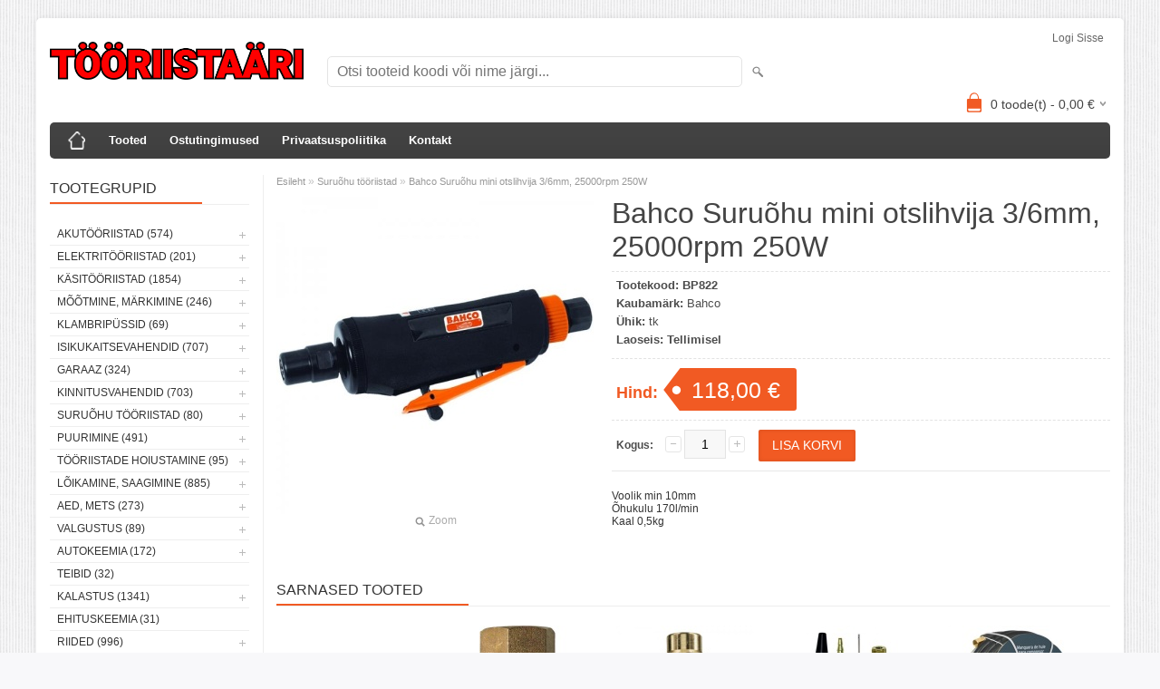

--- FILE ---
content_type: text/html; charset=UTF-8
request_url: https://www.tooriistaari.ee/et/a/bahco-suruohu-mini-otslihvija-3-6mm-25000rpm-250w
body_size: 10639
content:
<!DOCTYPE html>
<html dir="ltr" lang="et">
<head>
<title>Bahco Suruõhu mini otslihvija 3/6mm, 25000rpm 250W @ tööriistaäri.ee</title>

<meta charset="UTF-8" />
<meta name="keywords" content="Makita, Bahco, dewalt, käsitööriistad, uvex, einhell, tivoly" />
<meta name="description" content="Voolik min 10mm Õhukulu 170l/min Kaal 0,5kg" />
<meta name="author" content="TÖÖRIISTAÄRI.ee" />
<meta name="generator" content="ShopRoller.com" />
<meta name="csrf-token" content="fbUnYQ3fWDYPiTn1iJswjGIdMkXu3kxwBRwyjHWG" />

<meta property="og:type" content="website" />
<meta property="og:title" content="Bahco Suruõhu mini otslihvija 3/6mm, 25000rpm 250W" />
<meta property="og:image" content="https://www.tooriistaari.ee/media/tooriistaari/.product-image/large/product/erply.s3.amazonaws.com/1432-1432_5def5509dac548.62905849_bp822-bp822_large.jpg" />
<meta property="og:url" content="https://www.tooriistaari.ee/et/a/bahco-suruohu-mini-otslihvija-3-6mm-25000rpm-250w" />
<meta property="og:site_name" content="TÖÖRIISTAÄRI.ee" />
<meta property="og:description" content="Voolik min 10mm Õhukulu 170l/min Kaal 0,5kg" />

<meta name="HandheldFriendly" content="True" />
<meta name="MobileOptimized" content="320" />
<meta name="viewport" content="width=device-width, initial-scale=1, minimum-scale=1, maximum-scale=1" />

<base href="https://www.tooriistaari.ee/" />


<link rel="stylesheet" href="https://www.tooriistaari.ee/skin/bigshop/css/all-2922.css" type="text/css" media="screen" />

<script type="text/javascript" src="https://www.tooriistaari.ee/skin/bigshop/js/all-2922.js"></script>


<style id="tk-theme-configurator-css" type="text/css">
</style>
<style id="tk-custom-css" type="text/css">
</style>

<script type="text/javascript">
if(!Roller) var Roller = {};
Roller.config = new Array();
Roller.config['base_url'] = 'https://www.tooriistaari.ee/et/';
Roller.config['base_path'] = '/';
Roller.config['cart/addtocart/after_action'] = '1';
Roller.config['skin_url'] = 'https://www.tooriistaari.ee/skin/bigshop/';
Roller.config['translate-fill_required_fields'] = 'Palun täida kõik kohustuslikud väljad';
Roller.t = {"form_error_fill_required_fields":"Palun t\u00e4ida k\u00f5ik kohustuslikud v\u00e4ljad","cart_error_no_items_selected":"Vali tooted!"}
</script>




</head>

<body class="browser-chrome browser-chrome-131.0.0.0 tk-language-et_EE page-template-page-2columns_left content-template-content-product tk-product-page">

<div id="fb-root"></div>
<script type="text/plain" data-category="analytics" async defer crossorigin="anonymous" src="https://connect.facebook.net/et_EE/sdk.js#xfbml=1&version=v11.0&appId=386731248061277&autoLogAppEvents=1"></script>

<div class="main-wrapper">

	<div id="header">
		<div id="welcome">

		
		
				<a href="https://www.tooriistaari.ee/et/login">Logi sisse</a>
	
		

</div>

<div id="header-content-block"></div>

<div id="logo"><a href="https://www.tooriistaari.ee/et/home">
			<img src="https://www.tooriistaari.ee/media/tooriistaari/Tooriistaari_punane_raamita.png" alt="TÖÖRIISTAÄRI.ee" />
	</a></div>

<div id="search"><form id="searchForm" action="https://www.tooriistaari.ee/et/search" method="get">
			<input type="hidden" name="page" value="1" />
	<input type="hidden" name="q" value="" />
</form>

<div class="button-search"></div>
<input type="text" id="filter_name" name="filter_name" value="" placeholder="Otsi tooteid koodi või nime järgi..." onClick="this.select();" onKeyDown="this.style.color = '#333';" class="search-autocomplete" />
</div>

		<div id="cart" class="">
		<div class="heading" onclick="window.location='https://www.tooriistaari.ee/et/cart'">
			<h4><img width="32" height="32" alt="" src="https://www.tooriistaari.ee/skin/bigshop/image/cart-bg.png"></h4>
			<a><span id="cart-total">
				<span id="cart_total_qty">0</span> toode(t) - 
				<span id="cart_total_sum">0,00</span> €
			</span></a>
		</div>
		<div class="content"></div>
	</div>
	</div>

		<div id="menu">
			<span>Menüü</span>
	<ul>

						<li class="home" style="z-index:1100;">
			<a href="https://www.tooriistaari.ee/et/home"><span>Esileht</span></a>
		</li>
		
						<li style="z-index:1099;">
			<a href="https://www.tooriistaari.ee/et/category">Tooted</a>
		</li>
		
				
						<li class="tk-cms-page-2 tk-cms-page-ostutingimused" style="z-index:1097;">
			<a href="https://www.tooriistaari.ee/et/p/ostutingimused">Ostutingimused</a>
			
		</li>
				<li class="tk-cms-page-3 tk-cms-page-privaatsustingimused" style="z-index:1097;">
			<a href="https://www.tooriistaari.ee/et/p/privaatsustingimused">Privaatsuspoliitika</a>
			
		</li>
				<li class="tk-cms-page-4 tk-cms-page-kontakt" style="z-index:1097;">
			<a href="https://www.tooriistaari.ee/et/p/kontakt">Kontakt</a>
			
		</li>
		
	</ul>
	</div>
	<div id="container">

				<div id="notification">
					</div>

				<div id="column-left">

						
<div class="box category">
	<div class="box-heading"><span>Tootegrupid</span></div>
	<div class="box-content box-category">
		<ul id="custom_accordion">

						
		
		
		<li class="level_0 tk-category-48">
			<a class="cuuchild " href="https://www.tooriistaari.ee/et/c/akutooriistad">Akutööriistad (574)</a> <span class="down"></span>
			<ul>
												
		
		
		<li class="level_1 tk-category-248">
			<a class="nochild " href="https://www.tooriistaari.ee/et/c/14-4v">14,4V (1)</a>
		</li>

			
		
		<li class="level_1 tk-category-49">
			<a class="cuuchild " href="https://www.tooriistaari.ee/et/c/18v">18V (410)</a> <span class="down"></span>
			<ul>
												
		
		
		<li class="level_2 tk-category-50">
			<a class="nochild " href="https://www.tooriistaari.ee/et/c/mutrikeerajad">Mutrikeerajad (43)</a>
		</li>

			
		
		<li class="level_2 tk-category-51">
			<a class="nochild " href="https://www.tooriistaari.ee/et/c/akusaed">Akusaed (81)</a>
		</li>

			
		
		<li class="level_2 tk-category-52">
			<a class="nochild " href="https://www.tooriistaari.ee/et/c/raadiod">Raadiod (15)</a>
		</li>

			
		
		<li class="level_2 tk-category-53">
			<a class="nochild " href="https://www.tooriistaari.ee/et/c/combokit">Combokit (14)</a>
		</li>

			
		
		<li class="level_2 tk-category-54">
			<a class="nochild " href="https://www.tooriistaari.ee/et/c/kruvikeerajad-1">Kruvikeerajad (22)</a>
		</li>

			
		
		<li class="level_2 tk-category-55">
			<a class="nochild " href="https://www.tooriistaari.ee/et/c/nurklihvijad">Nurklihvijad (36)</a>
		</li>

			
		
		<li class="level_2 tk-category-56">
			<a class="nochild " href="https://www.tooriistaari.ee/et/c/akutrellid">Akutrellid (74)</a>
		</li>

			
		
		<li class="level_2 tk-category-57">
			<a class="nochild " href="https://www.tooriistaari.ee/et/c/puhur-imur">Puhur, imur (114)</a>
		</li>

			
		
		<li class="level_2 tk-category-318">
			<a class="nochild " href="https://www.tooriistaari.ee/et/c/pressid">Pressid (2)</a>
		</li>

				</ul>
		</li>

				
		
		<li class="level_1 tk-category-58">
			<a class="cuuchild " href="https://www.tooriistaari.ee/et/c/12v">12V (21)</a> <span class="down"></span>
			<ul>
												
		
		
		<li class="level_2 tk-category-59">
			<a class="nochild " href="https://www.tooriistaari.ee/et/c/tarvik">Tarvik (4)</a>
		</li>

			
		
		<li class="level_2 tk-category-186">
			<a class="nochild " href="https://www.tooriistaari.ee/et/c/combod">Combod (3)</a>
		</li>

			
		
		<li class="level_2 tk-category-187">
			<a class="nochild " href="https://www.tooriistaari.ee/et/c/tooriistad">Tööriistad (14)</a>
		</li>

				</ul>
		</li>

				
		
		<li class="level_1 tk-category-276">
			<a class="nochild " href="https://www.tooriistaari.ee/et/c/40v">40V (59)</a>
		</li>

			
		
		<li class="level_1 tk-category-60">
			<a class="nochild " href="https://www.tooriistaari.ee/et/c/laadijad-akud">Laadijad, akud (81)</a>
		</li>

				</ul>
		</li>

				
		
		<li class="level_0 tk-category-135">
			<a class="cuuchild " href="https://www.tooriistaari.ee/et/c/elektritooriistad">Elektritööriistad (201)</a> <span class="down"></span>
			<ul>
												
		
		
		<li class="level_1 tk-category-134">
			<a class="nochild " href="https://www.tooriistaari.ee/et/c/beno-loikurid">Beno lõikurid (5)</a>
		</li>

			
		
		<li class="level_1 tk-category-136">
			<a class="nochild " href="https://www.tooriistaari.ee/et/c/lisavarustus">Lisavarustus (69)</a>
		</li>

			
		
		<li class="level_1 tk-category-137">
			<a class="nochild " href="https://www.tooriistaari.ee/et/c/saepingid">Saepingid (19)</a>
		</li>

			
		
		<li class="level_1 tk-category-138">
			<a class="nochild " href="https://www.tooriistaari.ee/et/c/puurvasarad">Puurvasarad (12)</a>
		</li>

			
		
		<li class="level_1 tk-category-139">
			<a class="nochild " href="https://www.tooriistaari.ee/et/c/nurklihvijad-1">Nurklihvijad (18)</a>
		</li>

			
		
		<li class="level_1 tk-category-140">
			<a class="nochild " href="https://www.tooriistaari.ee/et/c/saed-1">Saed (17)</a>
		</li>

			
		
		<li class="level_1 tk-category-179">
			<a class="nochild " href="https://www.tooriistaari.ee/et/c/foonid">Föönid (7)</a>
		</li>

			
		
		<li class="level_1 tk-category-180">
			<a class="nochild " href="https://www.tooriistaari.ee/et/c/multitooriistad">Multitööriistad (8)</a>
		</li>

			
		
		<li class="level_1 tk-category-182">
			<a class="nochild " href="https://www.tooriistaari.ee/et/c/lihvijad">Lihvijad (19)</a>
		</li>

			
		
		<li class="level_1 tk-category-183">
			<a class="nochild " href="https://www.tooriistaari.ee/et/c/trellid">Trellid (21)</a>
		</li>

			
		
		<li class="level_1 tk-category-311">
			<a class="nochild " href="https://www.tooriistaari.ee/et/c/pikendusjuhtmed">Pikendusjuhtmed (3)</a>
		</li>

				</ul>
		</li>

				
		
		<li class="level_0 tk-category-1">
			<a class="cuuchild " href="https://www.tooriistaari.ee/et/c/kasitooriistad">Käsitööriistad (1854)</a> <span class="down"></span>
			<ul>
												
		
		
		<li class="level_1 tk-category-2">
			<a class="cuuchild " href="https://www.tooriistaari.ee/et/c/kruvikeerajad-otsakud">Kruvikeerajad, otsakud (326)</a> <span class="down"></span>
			<ul>
												
		
		
		<li class="level_2 tk-category-3">
			<a class="nochild " href="https://www.tooriistaari.ee/et/c/kruvikeeraja-kmpl">Kruvikeeraja kmpl (35)</a>
		</li>

			
		
		<li class="level_2 tk-category-4">
			<a class="nochild " href="https://www.tooriistaari.ee/et/c/otsaku-kmpl">Otsaku kmpl (54)</a>
		</li>

			
		
		<li class="level_2 tk-category-5">
			<a class="nochild " href="https://www.tooriistaari.ee/et/c/kruvikeerajad">Kruvikeerajad (36)</a>
		</li>

			
		
		<li class="level_2 tk-category-6">
			<a class="nochild " href="https://www.tooriistaari.ee/et/c/otsakud-adapterid">Otsakud, adapterid (196)</a>
		</li>

				</ul>
		</li>

				
		
		<li class="level_1 tk-category-7">
			<a class="nochild " href="https://www.tooriistaari.ee/et/c/noad-kaabitsad">Noad, kaabitsad (99)</a>
		</li>

			
		
		<li class="level_1 tk-category-8">
			<a class="nochild " href="https://www.tooriistaari.ee/et/c/peitlid-haamrid">Peitlid, haamrid (45)</a>
		</li>

			
		
		<li class="level_1 tk-category-9">
			<a class="nochild " href="https://www.tooriistaari.ee/et/c/kaepidemed">Käepidemed (9)</a>
		</li>

			
		
		<li class="level_1 tk-category-10">
			<a class="cuuchild " href="https://www.tooriistaari.ee/et/c/votmed">Võtmed (283)</a> <span class="down"></span>
			<ul>
												
		
		
		<li class="level_2 tk-category-250">
			<a class="nochild " href="https://www.tooriistaari.ee/et/c/lehtvotmed">Lehtvõtmed (6)</a>
		</li>

			
		
		<li class="level_2 tk-category-11">
			<a class="nochild " href="https://www.tooriistaari.ee/et/c/momentvotmed">Momentvõtmed (9)</a>
		</li>

			
		
		<li class="level_2 tk-category-12">
			<a class="cuuchild " href="https://www.tooriistaari.ee/et/c/lehtsilmusvotmed">Lehtsilmusvõtmed (90)</a> <span class="down"></span>
			<ul>
												
		
		
		<li class="level_3 tk-category-328">
			<a class="nochild " href="https://www.tooriistaari.ee/et/c/toll-moot">Toll mõõt (22)</a>
		</li>

				</ul>
		</li>

				
		
		<li class="level_2 tk-category-13">
			<a class="nochild " href="https://www.tooriistaari.ee/et/c/narrevotmed">Narrevõtmed (59)</a>
		</li>

			
		
		<li class="level_2 tk-category-14">
			<a class="nochild " href="https://www.tooriistaari.ee/et/c/l-kuuskandid">L-kuuskandid (46)</a>
		</li>

			
		
		<li class="level_2 tk-category-15">
			<a class="nochild " href="https://www.tooriistaari.ee/et/c/votmekomplektid">Võtmekomplektid (27)</a>
		</li>

			
		
		<li class="level_2 tk-category-16">
			<a class="nochild " href="https://www.tooriistaari.ee/et/c/erivotmed">Erivõtmed (37)</a>
		</li>

			
		
		<li class="level_2 tk-category-256">
			<a class="nochild " href="https://www.tooriistaari.ee/et/c/silmusvotmed">Silmusvõtmed (9)</a>
		</li>

				</ul>
		</li>

				
		
		<li class="level_1 tk-category-17">
			<a class="cuuchild " href="https://www.tooriistaari.ee/et/c/padrunid">Padrunid (692)</a> <span class="down"></span>
			<ul>
												
		
		
		<li class="level_2 tk-category-21">
			<a class="nochild " href="https://www.tooriistaari.ee/et/c/lookpadrun-1-2">Löökpadrun 1/2&quot; (93)</a>
		</li>

			
		
		<li class="level_2 tk-category-18">
			<a class="nochild " href="https://www.tooriistaari.ee/et/c/lookpadrun-3-4">Löökpadrun 3/4&quot; (42)</a>
		</li>

			
		
		<li class="level_2 tk-category-19">
			<a class="nochild " href="https://www.tooriistaari.ee/et/c/lookpadrun-1">Löökpadrun 1&quot; (27)</a>
		</li>

			
		
		<li class="level_2 tk-category-22">
			<a class="nochild " href="https://www.tooriistaari.ee/et/c/tarvik-1-4">Tarvik 1/4&quot; (17)</a>
		</li>

			
		
		<li class="level_2 tk-category-23">
			<a class="cuuchild " href="https://www.tooriistaari.ee/et/c/padrunid-1-4">Padrunid 1/4&amp;quot; (83)</a> <span class="down"></span>
			<ul>
												
		
		
		<li class="level_3 tk-category-330">
			<a class="nochild " href="https://www.tooriistaari.ee/et/c/tollmoot-1-4">Tollmõõt 1/4 (19)</a>
		</li>

				</ul>
		</li>

				
		
		<li class="level_2 tk-category-20">
			<a class="nochild " href="https://www.tooriistaari.ee/et/c/tarvik-3-8">Tarvik 3/8&quot; (12)</a>
		</li>

			
		
		<li class="level_2 tk-category-236">
			<a class="nochild " href="https://www.tooriistaari.ee/et/c/padrunid-3-8">Padrunid 3/8 (42)</a>
		</li>

			
		
		<li class="level_2 tk-category-24">
			<a class="nochild " href="https://www.tooriistaari.ee/et/c/tarvik-1-2">Tarvik 1/2&quot; (54)</a>
		</li>

			
		
		<li class="level_2 tk-category-25">
			<a class="cuuchild " href="https://www.tooriistaari.ee/et/c/padrunid-1-2">Padrunid 1/2&amp;quot; (221)</a> <span class="down"></span>
			<ul>
												
		
		
		<li class="level_3 tk-category-312">
			<a class="nochild " href="https://www.tooriistaari.ee/et/c/tollmoot-1-2">Tollmõõt 1/2&quot; (45)</a>
		</li>

				</ul>
		</li>

				
		
		<li class="level_2 tk-category-27">
			<a class="nochild " href="https://www.tooriistaari.ee/et/c/tarvik-3-4">Tarvik 3/4&quot; (15)</a>
		</li>

			
		
		<li class="level_2 tk-category-28">
			<a class="nochild " href="https://www.tooriistaari.ee/et/c/padrunid-3-4">Padrunid 3/4 (29)</a>
		</li>

			
		
		<li class="level_2 tk-category-271">
			<a class="nochild " href="https://www.tooriistaari.ee/et/c/padrunid-1">Padrunid 1&quot; (1)</a>
		</li>

			
		
		<li class="level_2 tk-category-282">
			<a class="nochild " href="https://www.tooriistaari.ee/et/c/tarvik-1-14794">Tarvik 1&quot; (2)</a>
		</li>

			
		
		<li class="level_2 tk-category-26">
			<a class="nochild " href="https://www.tooriistaari.ee/et/c/padrunikomplektid">Padrunikomplektid (54)</a>
		</li>

				</ul>
		</li>

				
		
		<li class="level_1 tk-category-29">
			<a class="nochild " href="https://www.tooriistaari.ee/et/c/elektrikule">Elektrikule (51)</a>
		</li>

			
		
		<li class="level_1 tk-category-30">
			<a class="nochild " href="https://www.tooriistaari.ee/et/c/kasisaed">Käsisaed (13)</a>
		</li>

			
		
		<li class="level_1 tk-category-31">
			<a class="nochild " href="https://www.tooriistaari.ee/et/c/torumehele">Torumehele (46)</a>
		</li>

			
		
		<li class="level_1 tk-category-32">
			<a class="cuuchild " href="https://www.tooriistaari.ee/et/c/napitsad-tangid">Näpitsad, tangid (127)</a> <span class="down"></span>
			<ul>
												
		
		
		<li class="level_2 tk-category-200">
			<a class="nochild " href="https://www.tooriistaari.ee/et/c/fiksaatortangid">Fiksaatortangid (11)</a>
		</li>

				</ul>
		</li>

				
		
		<li class="level_1 tk-category-264">
			<a class="nochild " href="https://www.tooriistaari.ee/et/c/kangid">Kangid (12)</a>
		</li>

			
		
		<li class="level_1 tk-category-33">
			<a class="nochild " href="https://www.tooriistaari.ee/et/c/traatharjad">Traatharjad (54)</a>
		</li>

			
		
		<li class="level_1 tk-category-34">
			<a class="nochild " href="https://www.tooriistaari.ee/et/c/pitskruvid-toetusjalad">Pitskruvid, toetusjalad (66)</a>
		</li>

			
		
		<li class="level_1 tk-category-35">
			<a class="nochild " href="https://www.tooriistaari.ee/et/c/viilid">Viilid (30)</a>
		</li>

				</ul>
		</li>

				
		
		<li class="level_0 tk-category-36">
			<a class="cuuchild " href="https://www.tooriistaari.ee/et/c/mootmine-markimine">Mõõtmine, märkimine (246)</a> <span class="down"></span>
			<ul>
												
		
		
		<li class="level_1 tk-category-37">
			<a class="nochild " href="https://www.tooriistaari.ee/et/c/moodulindid">Mõõdulindid (52)</a>
		</li>

			
		
		<li class="level_1 tk-category-38">
			<a class="nochild " href="https://www.tooriistaari.ee/et/c/nurgikud">Nurgikud (24)</a>
		</li>

			
		
		<li class="level_1 tk-category-39">
			<a class="nochild " href="https://www.tooriistaari.ee/et/c/loodid">Loodid (32)</a>
		</li>

			
		
		<li class="level_1 tk-category-40">
			<a class="nochild " href="https://www.tooriistaari.ee/et/c/laserid">Laserid (40)</a>
		</li>

			
		
		<li class="level_1 tk-category-41">
			<a class="nochild " href="https://www.tooriistaari.ee/et/c/pliiatsid-markerid">Pliiatsid, markerid (65)</a>
		</li>

			
		
		<li class="level_1 tk-category-42">
			<a class="nochild " href="https://www.tooriistaari.ee/et/c/elektroonilised-seadmed">Elektroonilised seadmed (10)</a>
		</li>

			
		
		<li class="level_1 tk-category-43">
			<a class="nochild " href="https://www.tooriistaari.ee/et/c/sirklid">Sirklid (6)</a>
		</li>

			
		
		<li class="level_1 tk-category-44">
			<a class="nochild " href="https://www.tooriistaari.ee/et/c/joonlauad">Joonlauad (6)</a>
		</li>

			
		
		<li class="level_1 tk-category-45">
			<a class="nochild " href="https://www.tooriistaari.ee/et/c/nihikud">Nihikud (11)</a>
		</li>

				</ul>
		</li>

				
		
		<li class="level_0 tk-category-46">
			<a class="cuuchild " href="https://www.tooriistaari.ee/et/c/klambripussid">Klambripüssid (69)</a> <span class="down"></span>
			<ul>
												
		
		
		<li class="level_1 tk-category-47">
			<a class="nochild " href="https://www.tooriistaari.ee/et/c/tarvikud">Tarvikud (16)</a>
		</li>

			
		
		<li class="level_1 tk-category-204">
			<a class="nochild " href="https://www.tooriistaari.ee/et/c/klambrid">Klambrid (33)</a>
		</li>

				</ul>
		</li>

				
		
		<li class="level_0 tk-category-61">
			<a class="cuuchild " href="https://www.tooriistaari.ee/et/c/isikukaitsevahendid">Isikukaitsevahendid (707)</a> <span class="down"></span>
			<ul>
												
		
		
		<li class="level_1 tk-category-62">
			<a class="nochild " href="https://www.tooriistaari.ee/et/c/peakaitse">Peakaitse (22)</a>
		</li>

			
		
		<li class="level_1 tk-category-63">
			<a class="nochild " href="https://www.tooriistaari.ee/et/c/prillid">Prillid (31)</a>
		</li>

			
		
		<li class="level_1 tk-category-64">
			<a class="nochild " href="https://www.tooriistaari.ee/et/c/kaitsmed">Kaitsmed (12)</a>
		</li>

			
		
		<li class="level_1 tk-category-65">
			<a class="nochild " href="https://www.tooriistaari.ee/et/c/kaitseriided">Kaitseriided (11)</a>
		</li>

			
		
		<li class="level_1 tk-category-184">
			<a class="nochild " href="https://www.tooriistaari.ee/et/c/kuulmiskaitsmed">Kuulmiskaitsmed (16)</a>
		</li>

			
		
		<li class="level_1 tk-category-198">
			<a class="nochild " href="https://www.tooriistaari.ee/et/c/hingamiskaitsmed">Hingamiskaitsmed (12)</a>
		</li>

			
		
		<li class="level_1 tk-category-199">
			<a class="nochild " href="https://www.tooriistaari.ee/et/c/kaitseulikonnad">Kaitseülikonnad (5)</a>
		</li>

			
		
		<li class="level_1 tk-category-66">
			<a class="nochild " href="https://www.tooriistaari.ee/et/c/kindad">Kindad (389)</a>
		</li>

			
		
		<li class="level_1 tk-category-67">
			<a class="cuuchild " href="https://www.tooriistaari.ee/et/c/jalatsid">Jalatsid (209)</a> <span class="down"></span>
			<ul>
												
		
		
		<li class="level_2 tk-category-212">
			<a class="nochild " href="https://www.tooriistaari.ee/et/c/kummikud">Kummikud (6)</a>
		</li>

			
		
		<li class="level_2 tk-category-68">
			<a class="nochild " href="https://www.tooriistaari.ee/et/c/turvajalatsid">Turvajalatsid (143)</a>
		</li>

			
		
		<li class="level_2 tk-category-284">
			<a class="nochild " href="https://www.tooriistaari.ee/et/c/jalatsid-1">Jalatsid (36)</a>
		</li>

			
		
		<li class="level_2 tk-category-69">
			<a class="nochild " href="https://www.tooriistaari.ee/et/c/jalatsi-lisad">Jalatsi lisad (24)</a>
		</li>

				</ul>
		</li>

					</ul>
		</li>

				
		
		<li class="level_0 tk-category-70">
			<a class="cuuchild " href="https://www.tooriistaari.ee/et/c/garaaz">Garaaz (324)</a> <span class="down"></span>
			<ul>
												
		
		
		<li class="level_1 tk-category-206">
			<a class="nochild " href="https://www.tooriistaari.ee/et/c/tungrauad">Tungrauad (24)</a>
		</li>

			
		
		<li class="level_1 tk-category-133">
			<a class="nochild " href="https://www.tooriistaari.ee/et/c/konksud-tornid">Konksud, tornid (28)</a>
		</li>

			
		
		<li class="level_1 tk-category-71">
			<a class="nochild " href="https://www.tooriistaari.ee/et/c/tommitsad">Tõmmitsad (42)</a>
		</li>

			
		
		<li class="level_1 tk-category-72">
			<a class="nochild " href="https://www.tooriistaari.ee/et/c/garaazi-kasitooriistad">Garaazi käsitööriistad (70)</a>
		</li>

			
		
		<li class="level_1 tk-category-73">
			<a class="nochild " href="https://www.tooriistaari.ee/et/c/akulaadijad">Akulaadijad (8)</a>
		</li>

			
		
		<li class="level_1 tk-category-74">
			<a class="nochild " href="https://www.tooriistaari.ee/et/c/tooriistakarud">Tööriistakärud (13)</a>
		</li>

			
		
		<li class="level_1 tk-category-75">
			<a class="nochild " href="https://www.tooriistaari.ee/et/c/rehvivahetus">Rehvivahetus (30)</a>
		</li>

			
		
		<li class="level_1 tk-category-239">
			<a class="nochild " href="https://www.tooriistaari.ee/et/c/olivahetus">Õlivahetus (17)</a>
		</li>

			
		
		<li class="level_1 tk-category-280">
			<a class="nochild " href="https://www.tooriistaari.ee/et/c/klambrid-1">Klambrid (15)</a>
		</li>

			
		
		<li class="level_1 tk-category-300">
			<a class="nochild " href="https://www.tooriistaari.ee/et/c/kute">Küte (3)</a>
		</li>

			
		
		<li class="level_1 tk-category-322">
			<a class="nochild " href="https://www.tooriistaari.ee/et/c/elektri-asjad">Elektri asjad (62)</a>
		</li>

				</ul>
		</li>

				
		
		<li class="level_0 tk-category-76">
			<a class="cuuchild " href="https://www.tooriistaari.ee/et/c/kinnitusvahendid">Kinnitusvahendid (703)</a> <span class="down"></span>
			<ul>
												
		
		
		<li class="level_1 tk-category-205">
			<a class="nochild " href="https://www.tooriistaari.ee/et/c/needid">Needid (28)</a>
		</li>

			
		
		<li class="level_1 tk-category-254">
			<a class="nochild " href="https://www.tooriistaari.ee/et/c/mutterneedid">Mutterneedid (4)</a>
		</li>

			
		
		<li class="level_1 tk-category-259">
			<a class="nochild " href="https://www.tooriistaari.ee/et/c/poltneedid">Poltneedid (0)</a>
		</li>

			
		
		<li class="level_1 tk-category-228">
			<a class="nochild " href="https://www.tooriistaari.ee/et/c/komplektid">Komplektid (19)</a>
		</li>

			
		
		<li class="level_1 tk-category-235">
			<a class="nochild " href="https://www.tooriistaari.ee/et/c/naeltuubel">Naeltüübel (0)</a>
		</li>

			
		
		<li class="level_1 tk-category-240">
			<a class="nochild " href="https://www.tooriistaari.ee/et/c/splindid">Splindid (17)</a>
		</li>

			
		
		<li class="level_1 tk-category-251">
			<a class="nochild " href="https://www.tooriistaari.ee/et/c/klambrid-naelad">Klambrid/naelad (6)</a>
		</li>

			
		
		<li class="level_1 tk-category-293">
			<a class="nochild " href="https://www.tooriistaari.ee/et/c/nipukad">Nipukad (12)</a>
		</li>

			
		
		<li class="level_1 tk-category-294">
			<a class="nochild " href="https://www.tooriistaari.ee/et/c/stopperseibid">Stopperseibid (59)</a>
		</li>

			
		
		<li class="level_1 tk-category-306">
			<a class="nochild " href="https://www.tooriistaari.ee/et/c/koormarihmad">Koormarihmad (11)</a>
		</li>

			
		
		<li class="level_1 tk-category-307">
			<a class="nochild " href="https://www.tooriistaari.ee/et/c/keermevardad">Keermevardad (9)</a>
		</li>

			
		
		<li class="level_1 tk-category-313">
			<a class="nochild " href="https://www.tooriistaari.ee/et/c/maardeniplid">Määrdeniplid (10)</a>
		</li>

			
		
		<li class="level_1 tk-category-87">
			<a class="nochild " href="https://www.tooriistaari.ee/et/c/tuublid-ankrud">Tüüblid, ankrud (20)</a>
		</li>

			
		
		<li class="level_1 tk-category-88">
			<a class="nochild " href="https://www.tooriistaari.ee/et/c/naelad">Naelad (16)</a>
		</li>

			
		
		<li class="level_1 tk-category-91">
			<a class="cuuchild " href="https://www.tooriistaari.ee/et/c/poldid">Poldid (169)</a> <span class="down"></span>
			<ul>
												
		
		
		<li class="level_2 tk-category-92">
			<a class="nochild " href="https://www.tooriistaari.ee/et/c/pp-poldid">PP poldid (17)</a>
		</li>

			
		
		<li class="level_2 tk-category-188">
			<a class="nochild " href="https://www.tooriistaari.ee/et/c/tk-poldid">TK poldid (71)</a>
		</li>

			
		
		<li class="level_2 tk-category-246">
			<a class="nochild " href="https://www.tooriistaari.ee/et/c/ok-poldid">OK poldid (66)</a>
		</li>

			
		
		<li class="level_2 tk-category-260">
			<a class="nochild " href="https://www.tooriistaari.ee/et/c/puidupoldid">Puidupoldid (6)</a>
		</li>

			
		
		<li class="level_2 tk-category-278">
			<a class="nochild " href="https://www.tooriistaari.ee/et/c/fiksaatorpoldid">Fiksaatorpoldid (0)</a>
		</li>

			
		
		<li class="level_2 tk-category-298">
			<a class="nochild " href="https://www.tooriistaari.ee/et/c/metallikruvi">Metallikruvi (7)</a>
		</li>

			
		
		<li class="level_2 tk-category-303">
			<a class="nochild " href="https://www.tooriistaari.ee/et/c/isekeermestav">Isekeermestav (2)</a>
		</li>

				</ul>
		</li>

				
		
		<li class="level_1 tk-category-189">
			<a class="nochild " href="https://www.tooriistaari.ee/et/c/seibid">Seibid (40)</a>
		</li>

			
		
		<li class="level_1 tk-category-190">
			<a class="cuuchild " href="https://www.tooriistaari.ee/et/c/mutrid">Mutrid (77)</a> <span class="down"></span>
			<ul>
												
		
		
		<li class="level_2 tk-category-191">
			<a class="nochild " href="https://www.tooriistaari.ee/et/c/lukustusmutrid">Lukustusmutrid (19)</a>
		</li>

			
		
		<li class="level_2 tk-category-288">
			<a class="nochild " href="https://www.tooriistaari.ee/et/c/mutter">Mutter (50)</a>
		</li>

			
		
		<li class="level_2 tk-category-292">
			<a class="nochild " href="https://www.tooriistaari.ee/et/c/keevismutrid">Keevismutrid (8)</a>
		</li>

				</ul>
		</li>

				
		
		<li class="level_1 tk-category-192">
			<a class="cuuchild " href="https://www.tooriistaari.ee/et/c/kruvid">Kruvid (203)</a> <span class="down"></span>
			<ul>
												
		
		
		<li class="level_2 tk-category-90">
			<a class="nochild " href="https://www.tooriistaari.ee/et/c/lindikruvid">Lindikruvid (23)</a>
		</li>

			
		
		<li class="level_2 tk-category-89">
			<a class="nochild " href="https://www.tooriistaari.ee/et/c/montaazikruvid">Montaazikruvid (17)</a>
		</li>

			
		
		<li class="level_2 tk-category-86">
			<a class="nochild " href="https://www.tooriistaari.ee/et/c/metallikruvid">Metallikruvid (13)</a>
		</li>

			
		
		<li class="level_2 tk-category-85">
			<a class="nochild " href="https://www.tooriistaari.ee/et/c/betoonikruvid">Betoonikruvid (23)</a>
		</li>

			
		
		<li class="level_2 tk-category-84">
			<a class="nochild " href="https://www.tooriistaari.ee/et/c/katusekruvid">Katusekruvid (11)</a>
		</li>

			
		
		<li class="level_2 tk-category-83">
			<a class="nochild " href="https://www.tooriistaari.ee/et/c/hobau-kruvi">Hobau kruvi (6)</a>
		</li>

			
		
		<li class="level_2 tk-category-82">
			<a class="nochild " href="https://www.tooriistaari.ee/et/c/nurgakruvid">Nurgakruvid (5)</a>
		</li>

			
		
		<li class="level_2 tk-category-81">
			<a class="nochild " href="https://www.tooriistaari.ee/et/c/kipsikruvid">Kipsikruvid (5)</a>
		</li>

			
		
		<li class="level_2 tk-category-78">
			<a class="cuuchild " href="https://www.tooriistaari.ee/et/c/puidukruvid">Puidukruvid (82)</a> <span class="down"></span>
			<ul>
												
		
		
		<li class="level_3 tk-category-79">
			<a class="nochild " href="https://www.tooriistaari.ee/et/c/c4-valja">C4 välja (30)</a>
		</li>

			
		
		<li class="level_3 tk-category-80">
			<a class="nochild " href="https://www.tooriistaari.ee/et/c/c1-tuppa">C1 tuppa (51)</a>
		</li>

			
		
		<li class="level_3 tk-category-324">
			<a class="nochild " href="https://www.tooriistaari.ee/et/c/c3-valja">C3 välja (1)</a>
		</li>

				</ul>
		</li>

				
		
		<li class="level_2 tk-category-77">
			<a class="nochild " href="https://www.tooriistaari.ee/et/c/terrassikruvid">Terrassikruvid (16)</a>
		</li>

			
		
		<li class="level_2 tk-category-281">
			<a class="nochild " href="https://www.tooriistaari.ee/et/c/plekikruvid">Plekikruvid (2)</a>
		</li>

				</ul>
		</li>

					</ul>
		</li>

				
		
		<li class="level_0 tk-category-93">
			<a class="cuuchild " href="https://www.tooriistaari.ee/et/c/suruohu-tooriistad">Suruõhu tööriistad (80)</a> <span class="down"></span>
			<ul>
												
		
		
		<li class="level_1 tk-category-94">
			<a class="nochild " href="https://www.tooriistaari.ee/et/c/tarvikud-1">Tarvikud (52)</a>
		</li>

			
		
		<li class="level_1 tk-category-197">
			<a class="nochild " href="https://www.tooriistaari.ee/et/c/kompressorid">Kompressorid (2)</a>
		</li>

				</ul>
		</li>

				
		
		<li class="level_0 tk-category-95">
			<a class="cuuchild " href="https://www.tooriistaari.ee/et/c/puurimine">Puurimine (491)</a> <span class="down"></span>
			<ul>
												
		
		
		<li class="level_1 tk-category-96">
			<a class="cuuchild " href="https://www.tooriistaari.ee/et/c/puurid">Puurid (412)</a> <span class="down"></span>
			<ul>
												
		
		
		<li class="level_2 tk-category-97">
			<a class="nochild " href="https://www.tooriistaari.ee/et/c/puuri-komplektid">Puuri komplektid (36)</a>
		</li>

			
		
		<li class="level_2 tk-category-98">
			<a class="cuuchild " href="https://www.tooriistaari.ee/et/c/metallipuurid">Metallipuurid (170)</a> <span class="down"></span>
			<ul>
												
		
		
		<li class="level_3 tk-category-175">
			<a class="nochild " href="https://www.tooriistaari.ee/et/c/lihvitud">Lihvitud (104)</a>
		</li>

			
		
		<li class="level_3 tk-category-176">
			<a class="nochild " href="https://www.tooriistaari.ee/et/c/furius">Furius (24)</a>
		</li>

			
		
		<li class="level_3 tk-category-185">
			<a class="nochild " href="https://www.tooriistaari.ee/et/c/12mm-sabaga">12mm sabaga (16)</a>
		</li>

			
		
		<li class="level_3 tk-category-230">
			<a class="nochild " href="https://www.tooriistaari.ee/et/c/1-4-sabaga">1/4 sabaga (4)</a>
		</li>

			
		
		<li class="level_3 tk-category-277">
			<a class="nochild " href="https://www.tooriistaari.ee/et/c/hss">HSS (10)</a>
		</li>

				</ul>
		</li>

				
		
		<li class="level_2 tk-category-99">
			<a class="cuuchild " href="https://www.tooriistaari.ee/et/c/kivipuurid">Kivipuurid (95)</a> <span class="down"></span>
			<ul>
												
		
		
		<li class="level_3 tk-category-245">
			<a class="nochild " href="https://www.tooriistaari.ee/et/c/sds-max">SDS-MAX (8)</a>
		</li>

			
		
		<li class="level_3 tk-category-249">
			<a class="nochild " href="https://www.tooriistaari.ee/et/c/sds-plus">SDS-plus (82)</a>
		</li>

			
		
		<li class="level_3 tk-category-301">
			<a class="nochild " href="https://www.tooriistaari.ee/et/c/kivipuur">Kivipuur (4)</a>
		</li>

				</ul>
		</li>

				
		
		<li class="level_2 tk-category-100">
			<a class="nochild " href="https://www.tooriistaari.ee/et/c/puidupuurid">Puidupuurid (49)</a>
		</li>

			
		
		<li class="level_2 tk-category-101">
			<a class="nochild " href="https://www.tooriistaari.ee/et/c/eripuurid">Eripuurid (60)</a>
		</li>

			
		
		<li class="level_2 tk-category-291">
			<a class="nochild " href="https://www.tooriistaari.ee/et/c/saalungipuur">Saalungipuur (2)</a>
		</li>

				</ul>
		</li>

				
		
		<li class="level_1 tk-category-102">
			<a class="nochild " href="https://www.tooriistaari.ee/et/c/kroonpuurid">Kroonpuurid (34)</a>
		</li>

			
		
		<li class="level_1 tk-category-103">
			<a class="nochild " href="https://www.tooriistaari.ee/et/c/koonuspuurid">Koonuspuurid (14)</a>
		</li>

			
		
		<li class="level_1 tk-category-241">
			<a class="nochild " href="https://www.tooriistaari.ee/et/c/teemantpuurid">Teemantpuurid (18)</a>
		</li>

			
		
		<li class="level_1 tk-category-247">
			<a class="nochild " href="https://www.tooriistaari.ee/et/c/rakised">Rakised (12)</a>
		</li>

				</ul>
		</li>

				
		
		<li class="level_0 tk-category-104">
			<a class="cuuchild " href="https://www.tooriistaari.ee/et/c/tooriistade-hoiustamine">Tööriistade hoiustamine (95)</a> <span class="down"></span>
			<ul>
												
		
		
		<li class="level_1 tk-category-105">
			<a class="nochild " href="https://www.tooriistaari.ee/et/c/kotid">Kotid (24)</a>
		</li>

			
		
		<li class="level_1 tk-category-106">
			<a class="nochild " href="https://www.tooriistaari.ee/et/c/kastid">Kastid (41)</a>
		</li>

			
		
		<li class="level_1 tk-category-305">
			<a class="nochild " href="https://www.tooriistaari.ee/et/c/tarvikud-3">Tarvikud (25)</a>
		</li>

				</ul>
		</li>

				
		
		<li class="level_0 tk-category-107">
			<a class="cuuchild " href="https://www.tooriistaari.ee/et/c/loikamine-saagimine">Lõikamine, saagimine (885)</a> <span class="down"></span>
			<ul>
												
		
		
		<li class="level_1 tk-category-108">
			<a class="cuuchild " href="https://www.tooriistaari.ee/et/c/saeterad">Saeterad (135)</a> <span class="down"></span>
			<ul>
												
		
		
		<li class="level_2 tk-category-109">
			<a class="nochild " href="https://www.tooriistaari.ee/et/c/tigersae-terad">Tigersae terad (44)</a>
		</li>

			
		
		<li class="level_2 tk-category-110">
			<a class="nochild " href="https://www.tooriistaari.ee/et/c/tikksaeterad">Tikksaeterad (17)</a>
		</li>

			
		
		<li class="level_2 tk-category-111">
			<a class="nochild " href="https://www.tooriistaari.ee/et/c/unversaalsae-terad">Unversaalsae terad (74)</a>
		</li>

				</ul>
		</li>

				
		
		<li class="level_1 tk-category-112">
			<a class="cuuchild " href="https://www.tooriistaari.ee/et/c/augufreesid">Augufreesid (105)</a> <span class="down"></span>
			<ul>
												
		
		
		<li class="level_2 tk-category-113">
			<a class="nochild " href="https://www.tooriistaari.ee/et/c/bi-metall">Bi-Metall (53)</a>
		</li>

			
		
		<li class="level_2 tk-category-114">
			<a class="nochild " href="https://www.tooriistaari.ee/et/c/superior">Superior (23)</a>
		</li>

			
		
		<li class="level_2 tk-category-115">
			<a class="nochild " href="https://www.tooriistaari.ee/et/c/juhtpuurid">Juhtpuurid (19)</a>
		</li>

			
		
		<li class="level_2 tk-category-279">
			<a class="nochild " href="https://www.tooriistaari.ee/et/c/kovasulam">Kõvasulam (10)</a>
		</li>

				</ul>
		</li>

				
		
		<li class="level_1 tk-category-116">
			<a class="cuuchild " href="https://www.tooriistaari.ee/et/c/lihvkettad">Lihvkettad (300)</a> <span class="down"></span>
			<ul>
												
		
		
		<li class="level_2 tk-category-232">
			<a class="nochild " href="https://www.tooriistaari.ee/et/c/lihvlint">Lihvlint (38)</a>
		</li>

			
		
		<li class="level_2 tk-category-242">
			<a class="nochild " href="https://www.tooriistaari.ee/et/c/lamellkettad">Lamellkettad (45)</a>
		</li>

			
		
		<li class="level_2 tk-category-243">
			<a class="nochild " href="https://www.tooriistaari.ee/et/c/fiiberkettad">Fiiberkettad (22)</a>
		</li>

			
		
		<li class="level_2 tk-category-244">
			<a class="nochild " href="https://www.tooriistaari.ee/et/c/takjakinnitus">Takjakinnitus (49)</a>
		</li>

			
		
		<li class="level_2 tk-category-266">
			<a class="nochild " href="https://www.tooriistaari.ee/et/c/delta">Delta (25)</a>
		</li>

			
		
		<li class="level_2 tk-category-285">
			<a class="nochild " href="https://www.tooriistaari.ee/et/c/roloc">Roloc (34)</a>
		</li>

			
		
		<li class="level_2 tk-category-327">
			<a class="nochild " href="https://www.tooriistaari.ee/et/c/lihvvork">Lihvvõrk (30)</a>
		</li>

				</ul>
		</li>

				
		
		<li class="level_1 tk-category-117">
			<a class="nochild " href="https://www.tooriistaari.ee/et/c/loikekettad">Lõikekettad (24)</a>
		</li>

			
		
		<li class="level_1 tk-category-118">
			<a class="nochild " href="https://www.tooriistaari.ee/et/c/poordviilid">Pöördviilid (51)</a>
		</li>

			
		
		<li class="level_1 tk-category-119">
			<a class="nochild " href="https://www.tooriistaari.ee/et/c/teemantkettad">Teemantkettad (47)</a>
		</li>

			
		
		<li class="level_1 tk-category-120">
			<a class="nochild " href="https://www.tooriistaari.ee/et/c/ulafreesi-terad">Ülafreesi terad (37)</a>
		</li>

			
		
		<li class="level_1 tk-category-121">
			<a class="cuuchild " href="https://www.tooriistaari.ee/et/c/keermestamine">Keermestamine (89)</a> <span class="down"></span>
			<ul>
												
		
		
		<li class="level_2 tk-category-122">
			<a class="nochild " href="https://www.tooriistaari.ee/et/c/keermepuurid">Keermepuurid (49)</a>
		</li>

			
		
		<li class="level_2 tk-category-123">
			<a class="nochild " href="https://www.tooriistaari.ee/et/c/keermestus-komplektid">Keermestus komplektid (13)</a>
		</li>

			
		
		<li class="level_2 tk-category-270">
			<a class="nochild " href="https://www.tooriistaari.ee/et/c/keermeloikurid">Keermelõikurid (22)</a>
		</li>

			
		
		<li class="level_2 tk-category-309">
			<a class="nochild " href="https://www.tooriistaari.ee/et/c/keerme-remont">Keerme remont (4)</a>
		</li>

				</ul>
		</li>

				
		
		<li class="level_1 tk-category-124">
			<a class="nochild " href="https://www.tooriistaari.ee/et/c/saekettad">Saekettad (58)</a>
		</li>

			
		
		<li class="level_1 tk-category-178">
			<a class="nochild " href="https://www.tooriistaari.ee/et/c/loikepingid-rakised">Lõikepingid, rakised (15)</a>
		</li>

			
		
		<li class="level_1 tk-category-125">
			<a class="nochild " href="https://www.tooriistaari.ee/et/c/saelindid">Saelindid (24)</a>
		</li>

				</ul>
		</li>

				
		
		<li class="level_0 tk-category-128">
			<a class="cuuchild " href="https://www.tooriistaari.ee/et/c/aed-mets">Aed, mets (273)</a> <span class="down"></span>
			<ul>
												
		
		
		<li class="level_1 tk-category-129">
			<a class="nochild " href="https://www.tooriistaari.ee/et/c/oksasaed">Oksasaed (15)</a>
		</li>

			
		
		<li class="level_1 tk-category-130">
			<a class="nochild " href="https://www.tooriistaari.ee/et/c/kirved">Kirved (5)</a>
		</li>

			
		
		<li class="level_1 tk-category-131">
			<a class="nochild " href="https://www.tooriistaari.ee/et/c/labidad">Labidad (11)</a>
		</li>

			
		
		<li class="level_1 tk-category-132">
			<a class="nochild " href="https://www.tooriistaari.ee/et/c/luisud">Luisud (8)</a>
		</li>

			
		
		<li class="level_1 tk-category-203">
			<a class="nochild " href="https://www.tooriistaari.ee/et/c/trimmerid">Trimmerid (29)</a>
		</li>

			
		
		<li class="level_1 tk-category-220">
			<a class="nochild " href="https://www.tooriistaari.ee/et/c/oksakaarid">Oksakäärid (21)</a>
		</li>

			
		
		<li class="level_1 tk-category-222">
			<a class="nochild " href="https://www.tooriistaari.ee/et/c/akutooriistad-1">Akutööriistad (32)</a>
		</li>

			
		
		<li class="level_1 tk-category-227">
			<a class="nochild " href="https://www.tooriistaari.ee/et/c/ketas-kett-johv">Ketas, kett, jõhv (108)</a>
		</li>

			
		
		<li class="level_1 tk-category-237">
			<a class="nochild " href="https://www.tooriistaari.ee/et/c/loksud">Lõksud (4)</a>
		</li>

			
		
		<li class="level_1 tk-category-269">
			<a class="nochild " href="https://www.tooriistaari.ee/et/c/niidukid">Niidukid (11)</a>
		</li>

			
		
		<li class="level_1 tk-category-290">
			<a class="nochild " href="https://www.tooriistaari.ee/et/c/karud">Kärud (5)</a>
		</li>

			
		
		<li class="level_1 tk-category-296">
			<a class="nochild " href="https://www.tooriistaari.ee/et/c/pumbad">Pumbad (5)</a>
		</li>

			
		
		<li class="level_1 tk-category-320">
			<a class="nochild " href="https://www.tooriistaari.ee/et/c/katted">Katted (4)</a>
		</li>

			
		
		<li class="level_1 tk-category-323">
			<a class="nochild " href="https://www.tooriistaari.ee/et/c/voolik">Voolik (4)</a>
		</li>

				</ul>
		</li>

				
		
		<li class="level_0 tk-category-141">
			<a class="cuuchild " href="https://www.tooriistaari.ee/et/c/valgustus">Valgustus (89)</a> <span class="down"></span>
			<ul>
												
		
		
		<li class="level_1 tk-category-193">
			<a class="nochild " href="https://www.tooriistaari.ee/et/c/pealambid">Pealambid (17)</a>
		</li>

			
		
		<li class="level_1 tk-category-194">
			<a class="nochild " href="https://www.tooriistaari.ee/et/c/taskulambid">Taskulambid (24)</a>
		</li>

			
		
		<li class="level_1 tk-category-195">
			<a class="nochild " href="https://www.tooriistaari.ee/et/c/prozektorid">Prožektorid (16)</a>
		</li>

			
		
		<li class="level_1 tk-category-196">
			<a class="nochild " href="https://www.tooriistaari.ee/et/c/tookoja-lambid">Töökoja lambid (30)</a>
		</li>

				</ul>
		</li>

				
		
		<li class="level_0 tk-category-142">
			<a class="cuuchild " href="https://www.tooriistaari.ee/et/c/autokeemia">Autokeemia (172)</a> <span class="down"></span>
			<ul>
												
		
		
		<li class="level_1 tk-category-213">
			<a class="nochild " href="https://www.tooriistaari.ee/et/c/katepuhastus">Kätepuhastus (13)</a>
		</li>

			
		
		<li class="level_1 tk-category-214">
			<a class="nochild " href="https://www.tooriistaari.ee/et/c/puhastus">Puhastus (35)</a>
		</li>

			
		
		<li class="level_1 tk-category-215">
			<a class="nochild " href="https://www.tooriistaari.ee/et/c/maarded">Määrded (27)</a>
		</li>

			
		
		<li class="level_1 tk-category-216">
			<a class="nochild " href="https://www.tooriistaari.ee/et/c/liimid">Liimid (22)</a>
		</li>

			
		
		<li class="level_1 tk-category-217">
			<a class="nochild " href="https://www.tooriistaari.ee/et/c/klaasipesu">Klaasipesu (4)</a>
		</li>

			
		
		<li class="level_1 tk-category-275">
			<a class="nochild " href="https://www.tooriistaari.ee/et/c/pesuained">Pesuained (16)</a>
		</li>

			
		
		<li class="level_1 tk-category-283">
			<a class="nochild " href="https://www.tooriistaari.ee/et/c/pahtel">Pahtel (1)</a>
		</li>

			
		
		<li class="level_1 tk-category-326">
			<a class="nochild " href="https://www.tooriistaari.ee/et/c/jahutusvedelik">Jahutusvedelik (4)</a>
		</li>

				</ul>
		</li>

				
		
		<li class="level_0 tk-category-143">
			<a class="nochild " href="https://www.tooriistaari.ee/et/c/teibid">Teibid (32)</a>
		</li>

			
		
		<li class="level_0 tk-category-144">
			<a class="cuuchild " href="https://www.tooriistaari.ee/et/c/kalastus">Kalastus (1341)</a> <span class="down"></span>
			<ul>
												
		
		
		<li class="level_1 tk-category-145">
			<a class="nochild " href="https://www.tooriistaari.ee/et/c/spinning-ong">Spinning, õng (64)</a>
		</li>

			
		
		<li class="level_1 tk-category-146">
			<a class="nochild " href="https://www.tooriistaari.ee/et/c/rullid">Rullid (36)</a>
		</li>

			
		
		<li class="level_1 tk-category-147">
			<a class="nochild " href="https://www.tooriistaari.ee/et/c/raskused-1">Raskused (62)</a>
		</li>

			
		
		<li class="level_1 tk-category-148">
			<a class="cuuchild " href="https://www.tooriistaari.ee/et/c/konksud">Konksud (153)</a> <span class="down"></span>
			<ul>
												
		
		
		<li class="level_2 tk-category-257">
			<a class="nochild " href="https://www.tooriistaari.ee/et/c/tirk">Tirk (10)</a>
		</li>

				</ul>
		</li>

				
		
		<li class="level_1 tk-category-149">
			<a class="nochild " href="https://www.tooriistaari.ee/et/c/tamiil">Tamiil (65)</a>
		</li>

			
		
		<li class="level_1 tk-category-150">
			<a class="nochild " href="https://www.tooriistaari.ee/et/c/peibutus">Peibutus (66)</a>
		</li>

			
		
		<li class="level_1 tk-category-151">
			<a class="nochild " href="https://www.tooriistaari.ee/et/c/noor">Nöör (38)</a>
		</li>

			
		
		<li class="level_1 tk-category-152">
			<a class="nochild " href="https://www.tooriistaari.ee/et/c/landid">Landid (233)</a>
		</li>

			
		
		<li class="level_1 tk-category-153">
			<a class="nochild " href="https://www.tooriistaari.ee/et/c/ujuk">Ujuk (37)</a>
		</li>

			
		
		<li class="level_1 tk-category-154">
			<a class="nochild " href="https://www.tooriistaari.ee/et/c/kummikala">Kummikala (117)</a>
		</li>

			
		
		<li class="level_1 tk-category-155">
			<a class="nochild " href="https://www.tooriistaari.ee/et/c/vobbler">Vobbler (83)</a>
		</li>

			
		
		<li class="level_1 tk-category-156">
			<a class="cuuchild " href="https://www.tooriistaari.ee/et/c/talikalastus">Talikalastus (117)</a> <span class="down"></span>
			<ul>
												
		
		
		<li class="level_2 tk-category-157">
			<a class="nochild " href="https://www.tooriistaari.ee/et/c/kelgud">Kelgud (4)</a>
		</li>

			
		
		<li class="level_2 tk-category-258">
			<a class="nochild " href="https://www.tooriistaari.ee/et/c/sikuti">Sikuti (30)</a>
		</li>

			
		
		<li class="level_2 tk-category-261">
			<a class="nochild " href="https://www.tooriistaari.ee/et/c/poiklant">Põiklant (64)</a>
		</li>

			
		
		<li class="level_2 tk-category-262">
			<a class="nochild " href="https://www.tooriistaari.ee/et/c/ridvad">Ridvad (12)</a>
		</li>

				</ul>
		</li>

				
		
		<li class="level_1 tk-category-158">
			<a class="nochild " href="https://www.tooriistaari.ee/et/c/rakendused">Rakendused (52)</a>
		</li>

			
		
		<li class="level_1 tk-category-159">
			<a class="nochild " href="https://www.tooriistaari.ee/et/c/karbid">Karbid (27)</a>
		</li>

			
		
		<li class="level_1 tk-category-160">
			<a class="nochild " href="https://www.tooriistaari.ee/et/c/tarvikud-2">Tarvikud (190)</a>
		</li>

				</ul>
		</li>

				
		
		<li class="level_0 tk-category-161">
			<a class="nochild " href="https://www.tooriistaari.ee/et/c/ehituskeemia">Ehituskeemia (31)</a>
		</li>

			
		
		<li class="level_0 tk-category-162">
			<a class="cuuchild " href="https://www.tooriistaari.ee/et/c/riided">Riided (996)</a> <span class="down"></span>
			<ul>
												
		
		
		<li class="level_1 tk-category-163">
			<a class="nochild " href="https://www.tooriistaari.ee/et/c/vihmariided">Vihmariided (14)</a>
		</li>

			
		
		<li class="level_1 tk-category-164">
			<a class="nochild " href="https://www.tooriistaari.ee/et/c/jakid">Jakid (72)</a>
		</li>

			
		
		<li class="level_1 tk-category-165">
			<a class="nochild " href="https://www.tooriistaari.ee/et/c/pluusid">Pluusid (86)</a>
		</li>

			
		
		<li class="level_1 tk-category-166">
			<a class="cuuchild " href="https://www.tooriistaari.ee/et/c/puksid">Püksid (297)</a> <span class="down"></span>
			<ul>
												
		
		
		<li class="level_2 tk-category-314">
			<a class="nochild " href="https://www.tooriistaari.ee/et/c/luhikesed-puksid">Lühikesed püksid (71)</a>
		</li>

			
		
		<li class="level_2 tk-category-315">
			<a class="nochild " href="https://www.tooriistaari.ee/et/c/talve-puksid">Talve püksid (17)</a>
		</li>

				</ul>
		</li>

				
		
		<li class="level_1 tk-category-167">
			<a class="nochild " href="https://www.tooriistaari.ee/et/c/meeste-pesu">Meeste pesu (295)</a>
		</li>

			
		
		<li class="level_1 tk-category-168">
			<a class="nochild " href="https://www.tooriistaari.ee/et/c/teksad">Teksad (0)</a>
		</li>

			
		
		<li class="level_1 tk-category-169">
			<a class="nochild " href="https://www.tooriistaari.ee/et/c/pusad">Pusad (56)</a>
		</li>

			
		
		<li class="level_1 tk-category-170">
			<a class="nochild " href="https://www.tooriistaari.ee/et/c/mutsid">Mütsid (47)</a>
		</li>

			
		
		<li class="level_1 tk-category-202">
			<a class="cuuchild " href="https://www.tooriistaari.ee/et/c/joped">Joped (68)</a> <span class="down"></span>
			<ul>
												
		
		
		<li class="level_2 tk-category-316">
			<a class="nochild " href="https://www.tooriistaari.ee/et/c/talvejope">Talvejope (15)</a>
		</li>

				</ul>
		</li>

				
		
		<li class="level_1 tk-category-268">
			<a class="nochild " href="https://www.tooriistaari.ee/et/c/sokid">Sokid (29)</a>
		</li>

			
		
		<li class="level_1 tk-category-304">
			<a class="nochild " href="https://www.tooriistaari.ee/et/c/naiste-riided">Naiste riided (23)</a>
		</li>

				</ul>
		</li>

				
		
		<li class="level_0 tk-category-171">
			<a class="cuuchild " href="https://www.tooriistaari.ee/et/c/puhastustehnika">Puhastustehnika (107)</a> <span class="down"></span>
			<ul>
												
		
		
		<li class="level_1 tk-category-255">
			<a class="nochild " href="https://www.tooriistaari.ee/et/c/prugikotid">Prügikotid (35)</a>
		</li>

			
		
		<li class="level_1 tk-category-272">
			<a class="nochild " href="https://www.tooriistaari.ee/et/c/pesurid">Pesurid (28)</a>
		</li>

			
		
		<li class="level_1 tk-category-273">
			<a class="nochild " href="https://www.tooriistaari.ee/et/c/tolmuimejad">Tolmuimejad (9)</a>
		</li>

			
		
		<li class="level_1 tk-category-287">
			<a class="nochild " href="https://www.tooriistaari.ee/et/c/tarvik-2">Tarvik (30)</a>
		</li>

			
		
		<li class="level_1 tk-category-289">
			<a class="nochild " href="https://www.tooriistaari.ee/et/c/paber">Paber (4)</a>
		</li>

				</ul>
		</li>

				
		
		<li class="level_0 tk-category-172">
			<a class="nochild " href="https://www.tooriistaari.ee/et/c/ohkrelvad-tarvikud">Õhkrelvad, tarvikud (35)</a>
		</li>

			
		
		<li class="level_0 tk-category-173">
			<a class="nochild " href="https://www.tooriistaari.ee/et/c/keevitamine">Keevitamine (131)</a>
		</li>

			
		
		<li class="level_0 tk-category-177">
			<a class="cuuchild " href="https://www.tooriistaari.ee/et/c/sport-vaba-aeg">Sport, vaba aeg (324)</a> <span class="down"></span>
			<ul>
												
		
		
		<li class="level_1 tk-category-209">
			<a class="cuuchild " href="https://www.tooriistaari.ee/et/c/jalgratas">Jalgratas (208)</a> <span class="down"></span>
			<ul>
												
		
		
		<li class="level_2 tk-category-210">
			<a class="nochild " href="https://www.tooriistaari.ee/et/c/rehvid">Rehvid (93)</a>
		</li>

			
		
		<li class="level_2 tk-category-211">
			<a class="nochild " href="https://www.tooriistaari.ee/et/c/sisekumm">Sisekumm (52)</a>
		</li>

			
		
		<li class="level_2 tk-category-223">
			<a class="nochild " href="https://www.tooriistaari.ee/et/c/lisad">Lisad (36)</a>
		</li>

			
		
		<li class="level_2 tk-category-226">
			<a class="nochild " href="https://www.tooriistaari.ee/et/c/varuosad">Varuosad (27)</a>
		</li>

				</ul>
		</li>

				
		
		<li class="level_1 tk-category-224">
			<a class="nochild " href="https://www.tooriistaari.ee/et/c/tarvik-1">Tarvik (39)</a>
		</li>

			
		
		<li class="level_1 tk-category-233">
			<a class="nochild " href="https://www.tooriistaari.ee/et/c/saasetorje">Sääsetõrje (16)</a>
		</li>

			
		
		<li class="level_1 tk-category-295">
			<a class="nochild " href="https://www.tooriistaari.ee/et/c/patareid">Patareid (37)</a>
		</li>

			
		
		<li class="level_1 tk-category-297">
			<a class="nochild " href="https://www.tooriistaari.ee/et/c/terariistad">Terariistad (23)</a>
		</li>

			
		
		<li class="level_1 tk-category-308">
			<a class="nochild " href="https://www.tooriistaari.ee/et/c/rattad">Rattad (0)</a>
		</li>

				</ul>
		</li>

				
		
		<li class="level_0 tk-category-201">
			<a class="nochild " href="https://www.tooriistaari.ee/et/c/redelid">Redelid (20)</a>
		</li>

			
		
		<li class="level_0 tk-category-207">
			<a class="cuuchild " href="https://www.tooriistaari.ee/et/c/mootorratas">Mootorratas (5)</a> <span class="down"></span>
			<ul>
												
		
		
		<li class="level_1 tk-category-208">
			<a class="nochild " href="https://www.tooriistaari.ee/et/c/lisatarvik">Lisatarvik (4)</a>
		</li>

				</ul>
		</li>

				
		
		<li class="level_0 tk-category-218">
			<a class="cuuchild " href="https://www.tooriistaari.ee/et/c/autokaubad">Autokaubad (28)</a> <span class="down"></span>
			<ul>
												
		
		
		<li class="level_1 tk-category-219">
			<a class="nochild " href="https://www.tooriistaari.ee/et/c/piduriosad">Piduriosad (1)</a>
		</li>

			
		
		<li class="level_1 tk-category-221">
			<a class="nochild " href="https://www.tooriistaari.ee/et/c/veermik">Veermik (3)</a>
		</li>

			
		
		<li class="level_1 tk-category-225">
			<a class="nochild " href="https://www.tooriistaari.ee/et/c/elekter">Elekter (13)</a>
		</li>

			
		
		<li class="level_1 tk-category-231">
			<a class="nochild " href="https://www.tooriistaari.ee/et/c/amordid">Amordid (1)</a>
		</li>

			
		
		<li class="level_1 tk-category-267">
			<a class="nochild " href="https://www.tooriistaari.ee/et/c/mootor">Mootor (1)</a>
		</li>

				</ul>
		</li>

				
		
		<li class="level_0 tk-category-229">
			<a class="cuuchild " href="https://www.tooriistaari.ee/et/c/akud">Akud (11)</a> <span class="down"></span>
			<ul>
												
		
		
		<li class="level_1 tk-category-265">
			<a class="nochild " href="https://www.tooriistaari.ee/et/c/krokodillid">Krokodillid (10)</a>
		</li>

				</ul>
		</li>

				
		
		<li class="level_0 tk-category-234">
			<a class="nochild " href="https://www.tooriistaari.ee/et/c/gaasid">Gaasid (47)</a>
		</li>

			
		
		<li class="level_0 tk-category-252">
			<a class="cuuchild " href="https://www.tooriistaari.ee/et/c/varia">Varia (81)</a> <span class="down"></span>
			<ul>
												
		
		
		<li class="level_1 tk-category-299">
			<a class="nochild " href="https://www.tooriistaari.ee/et/c/tulemasinad">Tulemasinad (30)</a>
		</li>

			
		
		<li class="level_1 tk-category-302">
			<a class="nochild " href="https://www.tooriistaari.ee/et/c/tuleohutus">Tuleohutus (6)</a>
		</li>

			
		
		<li class="level_1 tk-category-329">
			<a class="nochild " href="https://www.tooriistaari.ee/et/c/toitumine">Toitumine (0)</a>
		</li>

				</ul>
		</li>

				
		
		<li class="level_0 tk-category-263">
			<a class="nochild " href="https://www.tooriistaari.ee/et/c/tostevahendid">Tõstevahendid (9)</a>
		</li>

			
		
		<li class="level_0 tk-category-286">
			<a class="nochild " href="https://www.tooriistaari.ee/et/c/default-group-2">Default group (0)</a>
		</li>

			
		
		<li class="level_0 tk-category-310">
			<a class="cuuchild " href="https://www.tooriistaari.ee/et/c/ehitus">Ehitus (43)</a> <span class="down"></span>
			<ul>
												
		
		
		<li class="level_1 tk-category-317">
			<a class="nochild " href="https://www.tooriistaari.ee/et/c/san.tehnika">San.tehnika (18)</a>
		</li>

			
		
		<li class="level_1 tk-category-319">
			<a class="nochild " href="https://www.tooriistaari.ee/et/c/porand">Põrand (7)</a>
		</li>

			
		
		<li class="level_1 tk-category-321">
			<a class="nochild " href="https://www.tooriistaari.ee/et/c/segud">Segud (2)</a>
		</li>

			
		
		<li class="level_1 tk-category-325">
			<a class="nochild " href="https://www.tooriistaari.ee/et/c/elekter-1">Elekter (3)</a>
		</li>

				</ul>
		</li>

		
		</ul>
	</div>
</div>

<script type="text/javascript">
$(document).ready(function() {
	$('#custom_accordion').customAccordion({
		classExpand : 'cid18',
		menuClose: false,
		autoClose: true,
		saveState: false,
		disableLink: false,		
		autoExpand: true
	});
});
</script>

		





<div class="box" style="width:190px; overflow:hidden;"><div class="fb-like-box" 
 data-href="https://www.facebook.com/pages/category/Local-Business/T%C3%B6%C3%B6riista%C3%A4ri-114131743320725/" 
 data-width="190" 
 data-height="310" 
 data-colorscheme="light" 
  data-show-faces="true" 
 data-stream="false" 
 data-header="false"></div></div>

		

		</div>

		 
		<div id="content">

						<div class="breadcrumb">
	<a href="https://www.tooriistaari.ee/et/home">Esileht</a>
			&raquo; <a href="https://www.tooriistaari.ee/et/c/suruohu-tooriistad">Suruõhu tööriistad</a>
			&raquo; <a href="https://www.tooriistaari.ee/et/a/bahco-suruohu-mini-otslihvija-3-6mm-25000rpm-250w">Bahco Suruõhu mini otslihvija 3/6mm, 25000rpm 250W</a>
	</div>

						
<div class="product-info">
	
	
	
	
	
	<div class="left">
		
				<div class="image ">
						
																		<a href="https://www.tooriistaari.ee/media/tooriistaari/.product-image/large/product/erply.s3.amazonaws.com/1432-1432_5def5509dac548.62905849_bp822-bp822_large.jpg" title="Bahco Suruõhu mini otslihvija 3/6mm, 25000rpm 250W" class="cloud-zoom" id="zoom1" rel="adjustX: 0, adjustY:0, tint:'#000000',tintOpacity:0.2, zoomWidth:360, position:'inside', showTitle:false">
					<img src="https://www.tooriistaari.ee/media/tooriistaari/.product-image/medium/product/erply.s3.amazonaws.com/1432-1432_5def5509dac548.62905849_bp822-bp822_large.jpg" title="Bahco Suruõhu mini otslihvija 3/6mm, 25000rpm 250W" alt="Bahco Suruõhu mini otslihvija 3/6mm, 25000rpm 250W" id="image" />
				</a>
				<a id="zoomer" href="https://www.tooriistaari.ee/media/tooriistaari/.product-image/large/product/erply.s3.amazonaws.com/1432-1432_5def5509dac548.62905849_bp822-bp822_large.jpg" title="Bahco Suruõhu mini otslihvija 3/6mm, 25000rpm 250W" rel="article-images" class="popup-image"><span id="zoom-image"><i class="zoom_bttn"></i> Zoom</span></a>
					</div>

							</div>

		<div class="right">

				
		<h1>Bahco Suruõhu mini otslihvija 3/6mm, 25000rpm 250W</h1>

		<div class="description">

									
									<span>Tootekood:</span> <span id="sku-str">BP822</span><br />
			
						
						
            						<span>Kaubamärk:</span> 
			<a href="https://www.tooriistaari.ee/et/b/bahco" class="brand-link">
									Bahco							</a>
			<br />
			
									<span>Ühik:</span> tk<br />
			
									<span>Laoseis:</span> <span id="stock-str"><span class="label-outofstock">Tellimisel</span></span><br />
			
						
									
		</div>

						
        				<div class="price">
			Hind:
							<span id="old-price" class="price-old" style="display:none;"></span>
				<div id="price" class="price-tag"> 118,00 &euro; </div>
						
			
			
							

													
																		
			
						
								</div>
		

		
						
															<form class="addToCartForm">
					<div class="cart">

												
                        <div>
							<div class="qty">
								<strong>Kogus:</strong>
								<a class="qtyBtn mines" href="javascript:void(0);">-</a>
                                <input id="qty" type="text" class="w30" name="qty" size="2" value="1" data-min="1" data-max="" data-step="1" />
								<a class="qtyBtn plus" href="javascript:void(0);">+</a>
								<input type="hidden" name="article_id" value="1178">
							</div>
							<input type="button" value="Lisa korvi" id="button-cart" class="button addToCartBtn " />
						</div>
											</div>
				</form>
									
				<div class="social_media">
			



		</div>

						<div class="wrapper product-description-wrap">
			Voolik min 10mm<br />
Õhukulu 170l/min<br />
Kaal 0,5kg		</div>
		
				
				                	</div>

			<div class="wrapper product-long-description-wrap">
			</div>
	
</div>






				<div class="box">
			<div class="box-heading"><span>Sarnased tooted</span></div>
			<div class="box-content product-grid">
							
								
<div>
	<div class="image">

				
		<a href="https://www.tooriistaari.ee/et/a/bahco-suruohu-ketasloikur-3-75mm-18000p-min">

						
						<img src="https://www.tooriistaari.ee/media/tooriistaari/.product-image/small/product/erply.s3.amazonaws.com/1676-1676_5e2986455ddb12.95107962_bp110_large.jpg" alt="Bahco Suruõhu ketaslõikur 3&quot; 75mm 18000p/min" />

		</a>
	</div>
	<div class="name"><a href="https://www.tooriistaari.ee/et/a/bahco-suruohu-ketasloikur-3-75mm-18000p-min">Bahco Suruõhu ketaslõikur 3" 75mm 18000p/min</a></div>
	<div class="description">
					Ketta diam. 75mm<br />
Õhukulu 113 l/min<br />
Pöördeid 18000 p/min<br />
Kaal 0,9 kg<br />
				<div class="attributes">

										<span class="label">Tootekood:</span> BP110			
						
										, &nbsp; <span class="label">Laoseis:</span> <span class="label-outofstock">Tellimisel</span>			
						
						
		</div>
	</div>

		<div class="price">
							173,00 &euro;							</div>
	
	<div class="cart">

				
			<form class="addToCartForm">
<!-- Debug Roller_Article_Block_Item 1                -->
				<input type="hidden" name="article_id" value="1475">
									<input type="hidden" name="qty" value="1" size="2" class="input-qti" />
								<input type="button" value="Lisa korvi" class="button addToCartBtn productList " />
			</form>

						
				
		
	</div>
</div>
		
							
								
<div>
	<div class="image">

				
		<a href="https://www.tooriistaari.ee/et/a/kiiruhenduspesa-emane-1-4-sisekeere">

						
						<img src="https://www.tooriistaari.ee/media/tooriistaari/.product-image/small/product/erply.s3.amazonaws.com/3096-3096_5f354632a8a163.75285914_4301501_large.jpg" alt="Kiirühenduspesa emane 1/4&quot; sisekeere" />

		</a>
	</div>
	<div class="name"><a href="https://www.tooriistaari.ee/et/a/kiiruhenduspesa-emane-1-4-sisekeere">Kiirühenduspesa emane 1/4" sisekeere</a></div>
	<div class="description">
									<div class="attributes">

										<span class="label">Tootekood:</span> 4301501			
						
										, &nbsp; <span class="label">Laoseis:</span> <span class="label-instock">Laos</span>			
						
						
		</div>
	</div>

		<div class="price">
							6,00 &euro;							</div>
	
	<div class="cart">

				
			<form class="addToCartForm">
<!-- Debug Roller_Article_Block_Item 1                -->
				<input type="hidden" name="article_id" value="2890">
									<input type="hidden" name="qty" value="1" size="2" class="input-qti" />
								<input type="button" value="Lisa korvi" class="button addToCartBtn productList " />
			</form>

						
				
		
	</div>
</div>
		
							
								
<div>
	<div class="image">

				
		<a href="https://www.tooriistaari.ee/et/a/kiiruhenduspistik-isane-3-8-sisekeere">

						
						<img src="https://www.tooriistaari.ee/media/tooriistaari/.product-image/small/product/erply.s3.amazonaws.com/3106-3106_5f354a91777ac7.78645196_4311552_large.jpg" alt="Kiirühenduspistik isane 3/8&quot; sisekeere" />

		</a>
	</div>
	<div class="name"><a href="https://www.tooriistaari.ee/et/a/kiiruhenduspistik-isane-3-8-sisekeere">Kiirühenduspistik isane 3/8" sisekeere</a></div>
	<div class="description">
									<div class="attributes">

										<span class="label">Tootekood:</span> 4311553			
						
										, &nbsp; <span class="label">Laoseis:</span> <span class="label-instock">Laos</span>			
						
						
		</div>
	</div>

		<div class="price">
							3,00 &euro;							</div>
	
	<div class="cart">

				
			<form class="addToCartForm">
<!-- Debug Roller_Article_Block_Item 1                -->
				<input type="hidden" name="article_id" value="2900">
									<input type="hidden" name="qty" value="1" size="2" class="input-qti" />
								<input type="button" value="Lisa korvi" class="button addToCartBtn productList " />
			</form>

						
				
		
	</div>
</div>
		
							
								
<div>
	<div class="image">

				
		<a href="https://www.tooriistaari.ee/et/a/puhumis-pumpamisadapterite-kmpl-8-osa-einhell">

						
						<img src="https://www.tooriistaari.ee/media/tooriistaari/.product-image/small/product/erply.s3.amazonaws.com/4015-4015_6013cd7d71e293.12033776_4006825511475_large.jpg" alt="PUHUMIS-,PUMPAMISADAPTERITE KMPL 8 OSA EINHELL" />

		</a>
	</div>
	<div class="name"><a href="https://www.tooriistaari.ee/et/a/puhumis-pumpamisadapterite-kmpl-8-osa-einhell">PUHUMIS-,PUMPAMISADAPTERITE KMPL 8 OSA EINHELL</a></div>
	<div class="description">
									<div class="attributes">

										<span class="label">Tootekood:</span> 4139695			
						
										, &nbsp; <span class="label">Laoseis:</span> <span class="label-instock">Laos</span>			
						
						
		</div>
	</div>

		<div class="price">
							15,00 &euro;							</div>
	
	<div class="cart">

				
			<form class="addToCartForm">
<!-- Debug Roller_Article_Block_Item 1                -->
				<input type="hidden" name="article_id" value="3807">
									<input type="hidden" name="qty" value="1" size="2" class="input-qti" />
								<input type="button" value="Lisa korvi" class="button addToCartBtn productList " />
			</form>

						
				
		
	</div>
</div>
		
							
								
<div>
	<div class="image">

				
		<a href="https://www.tooriistaari.ee/et/a/suruohuvoolik-15m-x-3-8-truperr-otsad-1-4-emane-isane">

						
						<img src="https://www.tooriistaari.ee/media/tooriistaari/.product-image/small/product/erply.s3.amazonaws.com/5479-5479_61fa5efcd5b000.51224020_man-ap_large.jpg" alt="Suruõhuvoolik 15m x 3/8&quot; Truper®, otsad 1/4 emane, isane" />

		</a>
	</div>
	<div class="name"><a href="https://www.tooriistaari.ee/et/a/suruohuvoolik-15m-x-3-8-truperr-otsad-1-4-emane-isane">Suruõhuvoolik 15m x 3/8" Truper®, otsad 1/4 emane, isane</a></div>
	<div class="description">
									<div class="attributes">

										<span class="label">Tootekood:</span> MAN-AP-15-3/8			
						
										, &nbsp; <span class="label">Laoseis:</span> <span class="label-outofstock">Tellimisel</span>			
						
						
		</div>
	</div>

		<div class="price">
							49,00 &euro;							</div>
	
	<div class="cart">

				
			<form class="addToCartForm">
<!-- Debug Roller_Article_Block_Item 1                -->
				<input type="hidden" name="article_id" value="5300">
									<input type="hidden" name="qty" value="1" size="2" class="input-qti" />
								<input type="button" value="Lisa korvi" class="button addToCartBtn productList " />
			</form>

						
				
		
	</div>
</div>
		
						</div>
		</div>
	
						
		</div>

		<div class="clear"></div>

						
	</div>
</div>
<div id="footer">
	<div class="column column-info">
	<h3>Info</h3>
	<ul>
			<li><a href="https://www.tooriistaari.ee/et/p/ostutingimused">Ostutingimused</a></li>
			<li><a href="https://www.tooriistaari.ee/et/p/privaatsustingimused">Privaatsuspoliitika</a></li>
			<li><a href="https://www.tooriistaari.ee/et/p/kontakt">Kontakt</a></li>
		</ul>
</div>
<div class="column column-extras">
	<h3>Muu</h3>
	<ul>
			<li><a href="https://www.tooriistaari.ee/et/brands">Kaubamärgid</a></li>
			<li><a href="https://www.tooriistaari.ee/et/product/onsale">Soodustooted</a></li>
			<li><a href="https://www.tooriistaari.ee/et/product/new">Uued tooted</a></li>
			<li><a href="https://www.tooriistaari.ee/et/sitemap">Sisukaart</a></li>
		</ul>
</div>
<div class="column column-account">
	<h3>Minu konto</h3>
	<ul>
			<li><a href="https://www.tooriistaari.ee/et/account/myaccount">Minu konto</a></li>
			<li><a href="https://www.tooriistaari.ee/et/order/list">Tellimuste ajalugu</a></li>
			<li><a href="https://www.tooriistaari.ee/et/account/products">Tellitud tooted</a></li>
		</ul>
</div>
<div class="column contact column-contacts">
	<h3>Kontakt</h3>
	<ul>
					<li class="company">MH Flooring OÜ</li>
							<li class="reg_no">Registrikood: 12293504</li>
				<li class="address"><a href="https://maps.google.com/maps?q=Veski 6, 78302 Märjamaa, Eesti" target="_blank"><span class="sr-footer-address_street">Veski 6, 78302</span> <span class="sr-footer-address_city">Märjamaa</span><span class="sr-footer-address_country">, Eesti</span></a></li>
		<li class="mobile"><a href="callto:5150119">5150119</a></li>
		<li class="email"><a href="mailto:ando@mhflooring.ee">ando@mhflooring.ee</a></li>
	</ul>
</div>

<div class="social">

		
</div>

<div class="clear"></div>
<div id="powered">

	
	
		<div id="tellimiskeskus-badge"><a href="https://www.shoproller.ee" title="ShopRoller on lihtsaim viis e-poe loomiseks" target="_blank">Shoproller.ee</a></div>
</div>
</div>

<div id="is-mobile"></div>
</body>
</html>